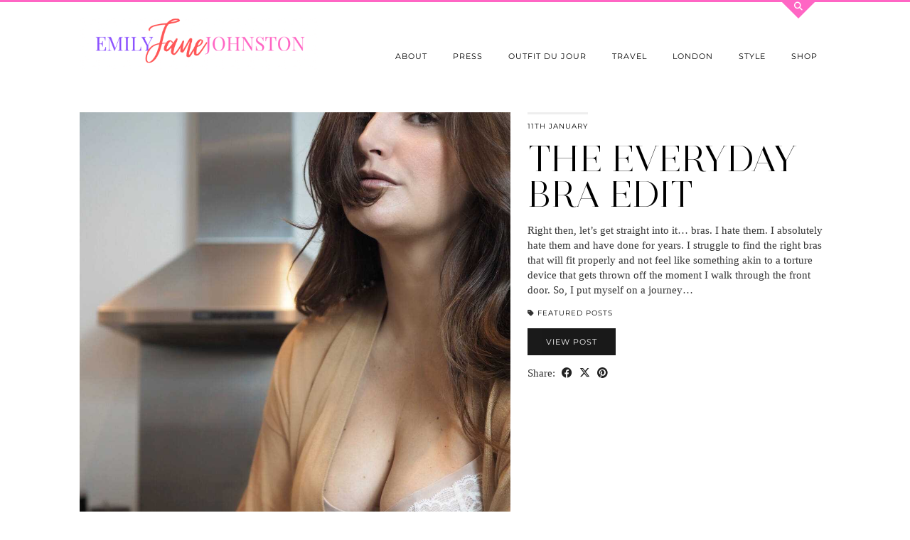

--- FILE ---
content_type: text/html; charset=UTF-8
request_url: https://www.emilyjanejohnston.com/category/featured-posts/page/5
body_size: 7495
content:
<!DOCTYPE html>
<html lang="en-US">
<head>
	<meta charset="UTF-8">
	<meta name="viewport" content="width=device-width, initial-scale=1, maximum-scale=5">	<title>Featured Posts &#8211; Page 5 &#8211; Emily Jane Johnston</title>
<meta name='robots' content='max-image-preview:large' />
<link rel='dns-prefetch' href='//pipdigz.co.uk' />
<link rel='dns-prefetch' href='//cdnjs.cloudflare.com' />
<link rel='dns-prefetch' href='//fonts.bunny.net' />
<link rel="alternate" type="application/rss+xml" title="Emily Jane Johnston &raquo; Feed" href="https://www.emilyjanejohnston.com/feed" />

<link rel='stylesheet' id='parent-style-css' href='https://www.emilyjanejohnston.com/wp-content/themes/pipdig-opulence/style.css?ver=6.8.3' type='text/css' media='all' />
<link rel='stylesheet' id='p3-core-responsive-css' href='https://pipdigz.co.uk/p3/css/core_resp.css' type='text/css' media='all' />
<link rel='stylesheet' id='pipdig-style-css' href='https://www.emilyjanejohnston.com/wp-content/themes/emily/style.css?ver=1737102485' type='text/css' media='all' />
<link rel='stylesheet' id='pipdig-responsive-css' href='https://www.emilyjanejohnston.com/wp-content/themes/pipdig-opulence/css/responsive.css?ver=1737102485' type='text/css' media='all' />
<link rel='stylesheet' id='pipdig-fonts-css' href='https://fonts.bunny.net/css?family=Montserrat' type='text/css' media='all' />
<script type="text/javascript" src="https://cdnjs.cloudflare.com/ajax/libs/jquery/1.12.4/jquery.min.js" id="jquery-js"></script>
<!--noptimize--> <!-- Cust --> <style>.site-top .menu-bar ul li a:hover,.menu-bar ul ul li > a:hover,.menu-bar ul ul li:hover > a{color:#8c52ff}.entry-title a:hover{color:#ff66c4}a, .entry-content a {color:#8c52ff}.socialz a:hover, #p3_social_sidebar a:hover{color:#f0d1f5}.container{max-width:1080px}.site-header .container{padding-top:0;padding-bottom:0;}.site-description{margin-bottom:20px}#opulence_search {border-color: #ff66c4} #scotch-panel-opulence, .toggle-opulence-scotch{background:#ff66c4}</style> <!-- /Cust --> <!--/noptimize--><link rel="icon" href="https://www.emilyjanejohnston.com/wp-content/uploads/2022/01/cropped-icon-32x32.png" sizes="32x32" />
<link rel="icon" href="https://www.emilyjanejohnston.com/wp-content/uploads/2022/01/cropped-icon-192x192.png" sizes="192x192" />
<link rel="apple-touch-icon" href="https://www.emilyjanejohnston.com/wp-content/uploads/2022/01/cropped-icon-180x180.png" />
<meta name="msapplication-TileImage" content="https://www.emilyjanejohnston.com/wp-content/uploads/2022/01/cropped-icon-270x270.png" />
	<!-- Google tag (gtag.js) -->
	<script async src="https://www.googletagmanager.com/gtag/js?id=G-9PS5ZFXWEN"></script>
	<script>
	window.dataLayer = window.dataLayer || [];
	function gtag(){dataLayer.push(arguments);}
	gtag('js', new Date());
	gtag('config', 'G-9PS5ZFXWEN');
	</script>
		</head>

<body class="archive paged category category-featured-posts category-7720 paged-5 category-paged-5 wp-theme-pipdig-opulence wp-child-theme-emily">

		<div id="opulence_search">
	<div class="container">
		<div class="opulence_search_inner">
			<a href="#" class="toggle-opulence-scotch"><i class="pipdigicons pipdigicons-search"></i></a>
		</div>
	</div>
	</div>
	
	
		<header class="site-header nopin">
			<div class="clearfix container">
				<div class="row">
					<div class="col-xs-12 col-sm-4 site-branding">
													<div class="site-title">
								<a href="https://www.emilyjanejohnston.com/" title="Emily Jane Johnston" rel="home">
									<img data-pin-nopin="true" src="https://www.emilyjanejohnston.com/wp-content/uploads/2022/01/logo.png" alt="Emily Jane Johnston" />
								</a>
							</div>
																	</div>
					<div class="col-xs-8 header_section_bottom_right">
						<nav id="main_menu_under_header" class="site-menu">
							<div class="menu-bar"><ul id="menu-primary" class="menu"><li id="menu-item-11999" class="menu-item menu-item-type-post_type menu-item-object-page menu-item-11999"><a href="https://www.emilyjanejohnston.com/about-ffg">About</a></li>
<li id="menu-item-12005" class="menu-item menu-item-type-post_type menu-item-object-page menu-item-12005"><a href="https://www.emilyjanejohnston.com/fashion-foie-gras-in-press">Press</a></li>
<li id="menu-item-12003" class="menu-item menu-item-type-taxonomy menu-item-object-category menu-item-12003"><a href="https://www.emilyjanejohnston.com/category/outfit-du-jour">Outfit du jour</a></li>
<li id="menu-item-12004" class="menu-item menu-item-type-taxonomy menu-item-object-category menu-item-12004"><a href="https://www.emilyjanejohnston.com/category/travel">Travel</a></li>
<li id="menu-item-12019" class="menu-item menu-item-type-taxonomy menu-item-object-category menu-item-12019"><a href="https://www.emilyjanejohnston.com/category/london">London</a></li>
<li id="menu-item-12046" class="menu-item menu-item-type-taxonomy menu-item-object-category menu-item-12046"><a href="https://www.emilyjanejohnston.com/category/shop-the-look">Style</a></li>
<li id="menu-item-12002" class="menu-item menu-item-type-post_type menu-item-object-page menu-item-12002"><a href="https://www.emilyjanejohnston.com/shop-ffg">Shop</a></li>
<li class="socialz top-socialz"><a href="https://twitter.com/fashionfoiegras" target="_blank" rel="nofollow noopener" aria-label="Twitter" title="Twitter"><i class="pipdigicons pipdigicons_fab pipdigicons-x-twitter"></i></a><a href="https://www.instagram.com/emilyjanejohnston/" target="_blank" rel="nofollow noopener" aria-label="Instagram" title="Instagram"><i class="pipdigicons pipdigicons_fab pipdigicons-instagram"></i></a><a href="https://www.pinterest.co.uk/fashionfoiegras/" target="_blank" rel="nofollow noopener" aria-label="Pinterest" title="Pinterest"><i class="pipdigicons pipdigicons_fab pipdigicons-pinterest"></i></a><a href="https://www.youtube.com/channel/UCJUs80BOwixnz9OSi6q4iug" target="_blank" rel="nofollow noopener" aria-label="YouTube" title="YouTube"><i class="pipdigicons pipdigicons_fab pipdigicons-youtube"></i></a><a href="https://www.facebook.com/FashionFoieGras/" target="_blank" rel="nofollow noopener" aria-label="Facebook" title="Facebook"><i class="pipdigicons pipdigicons_fab pipdigicons-facebook"></i></a><a href="https://www.bloglovin.com/blogs/fashion-foie-gras-1842911" target="_blank" rel="nofollow noopener" aria-label="Bloglovin" title="Bloglovin"><i class="pipdigicons pipdigicons-plus"></i></a><a href="/cdn-cgi/l/email-protection#8de5e8e1e1e2cde8e0e4e1f4e7ece3e8e7e2e5e3fef9e2e3a3eee2e0" target="_blank" rel="nofollow noopener" aria-label="Email" title="Email"><i class="pipdigicons pipdigicons-envelope"></i></a><a id="p3_search_btn" class="toggle-search" aria-label="Search" title="Search"><i class="pipdigicons pipdigicons-search"></i></a></li><li class="pipdig_navbar_search"><form role="search" method="get" class="search-form" action="https://www.emilyjanejohnston.com/">
	<div class="form-group">
		<input type="search" class="form-control" placeholder="Type some keywords..." value="" name="s" autocomplete="off" minlength="2" required>
	</div>
</form></li></ul></div>						</nav><!-- .site-menu -->
											</div>
				</div>
			</div>
		</header><!-- .site-header -->
		
	
	<div class="site-top">
						<div class="clearfix container">
			<nav id="main_menu_above_header" class="site-menu">
				<div class="clearfix menu-bar"><ul id="menu-primary-1" class="menu"><li class="menu-item menu-item-type-post_type menu-item-object-page menu-item-11999"><a href="https://www.emilyjanejohnston.com/about-ffg">About</a></li>
<li class="menu-item menu-item-type-post_type menu-item-object-page menu-item-12005"><a href="https://www.emilyjanejohnston.com/fashion-foie-gras-in-press">Press</a></li>
<li class="menu-item menu-item-type-taxonomy menu-item-object-category menu-item-12003"><a href="https://www.emilyjanejohnston.com/category/outfit-du-jour">Outfit du jour</a></li>
<li class="menu-item menu-item-type-taxonomy menu-item-object-category menu-item-12004"><a href="https://www.emilyjanejohnston.com/category/travel">Travel</a></li>
<li class="menu-item menu-item-type-taxonomy menu-item-object-category menu-item-12019"><a href="https://www.emilyjanejohnston.com/category/london">London</a></li>
<li class="menu-item menu-item-type-taxonomy menu-item-object-category menu-item-12046"><a href="https://www.emilyjanejohnston.com/category/shop-the-look">Style</a></li>
<li class="menu-item menu-item-type-post_type menu-item-object-page menu-item-12002"><a href="https://www.emilyjanejohnston.com/shop-ffg">Shop</a></li>
<li class="socialz top-socialz"><a href="https://twitter.com/fashionfoiegras" target="_blank" rel="nofollow noopener" aria-label="Twitter" title="Twitter"><i class="pipdigicons pipdigicons_fab pipdigicons-x-twitter"></i></a><a href="https://www.instagram.com/emilyjanejohnston/" target="_blank" rel="nofollow noopener" aria-label="Instagram" title="Instagram"><i class="pipdigicons pipdigicons_fab pipdigicons-instagram"></i></a><a href="https://www.pinterest.co.uk/fashionfoiegras/" target="_blank" rel="nofollow noopener" aria-label="Pinterest" title="Pinterest"><i class="pipdigicons pipdigicons_fab pipdigicons-pinterest"></i></a><a href="https://www.youtube.com/channel/UCJUs80BOwixnz9OSi6q4iug" target="_blank" rel="nofollow noopener" aria-label="YouTube" title="YouTube"><i class="pipdigicons pipdigicons_fab pipdigicons-youtube"></i></a><a href="https://www.facebook.com/FashionFoieGras/" target="_blank" rel="nofollow noopener" aria-label="Facebook" title="Facebook"><i class="pipdigicons pipdigicons_fab pipdigicons-facebook"></i></a><a href="https://www.bloglovin.com/blogs/fashion-foie-gras-1842911" target="_blank" rel="nofollow noopener" aria-label="Bloglovin" title="Bloglovin"><i class="pipdigicons pipdigicons-plus"></i></a><a href="/cdn-cgi/l/email-protection#345c5158585b7451595d584d5e555a515e5b5c5a47405b5a1a575b59" target="_blank" rel="nofollow noopener" aria-label="Email" title="Email"><i class="pipdigicons pipdigicons-envelope"></i></a><a id="p3_search_btn" class="toggle-search" aria-label="Search" title="Search"><i class="pipdigicons pipdigicons-search"></i></a></li><li class="pipdig_navbar_search"><form role="search" method="get" class="search-form" action="https://www.emilyjanejohnston.com/">
	<div class="form-group">
		<input type="search" class="form-control" placeholder="Type some keywords..." value="" name="s" autocomplete="off" minlength="2" required>
	</div>
</form></li></ul></div>			</nav><!-- .site-menu -->
		</div>
					</div><!-- .site-top -->
	
	
	<div class="site-main">
	
		
					
				
				
		<div class="clearfix container">

						
			
	<div class="row opulence_top_margin">
	
			
		<div id="content" class=" content-area">
		
				
		
				
						
									<article id="post-15171" class="clearfix post-15171 post type-post status-publish format-standard hentry category-featured-posts category-style-update">

<div class="entry-meta entry-line" style="display:none">
	<span class="date-bar-white-bg"><span class="vcard author show-author"><span class="fn"><a href="https://www.emilyjanejohnston.com/author/emily" title="Posts by Emily" rel="author">Emily</a></span><span class="show-author"> / </span></span><span class="entry-date updated"><time datetime="2022-01">11th January</time></span></span>
</div>

<div class="col-sm-7 opulence_image">
	<a href="https://www.emilyjanejohnston.com/2022/01/the-everyday-bra-edit.html" title="The everyday bra edit" >
			<div class="p3_cover_me nopin" style="background-image:url(https://www.emilyjanejohnston.com/wp-content/uploads/2022/01/Curvy-Bra.jpg);">
			<img class="p3_invisible" src="[data-uri]" alt="" data-pin-nopin="true" />
			</div>
	</a>
</div>

<div class="col-sm-5 opulence_section">
	
		<div class="opulence_border">
		<time datetime="2022-01">11th January</time>
	</div>
		
	<h2 class="entry-title">
		<a href="https://www.emilyjanejohnston.com/2022/01/the-everyday-bra-edit.html" rel="bookmark">
			The everyday bra edit		</a>
	</h2>
	
	<div class="opulence_excerpt">
		Right then, let&#8217;s get straight into it&#8230; bras. I hate them. I absolutely hate them and have done for years. I struggle to find the right bras that will fit properly and not feel like something akin to a torture device that gets thrown off the moment I walk through the front door. So, I put myself on a journey&hellip;	</div>
	
		
		
		<div class="opulence_meta opulence_category">
		<i class="pipdigicons pipdigicons-tag"></i> <a href="https://www.emilyjanejohnston.com/category/featured-posts">Featured Posts</a>	</div>
		
	
	<div class="clearfix"></div>
	<a class="read-more" href="https://www.emilyjanejohnston.com/2022/01/the-everyday-bra-edit.html">
		View Post	</a>
	<div class="clearfix"></div>
	
	<div class="addthis_toolbox"><span class="p3_share_title">Share: </span><a href="https://www.facebook.com/sharer.php?u=https://www.emilyjanejohnston.com/2022/01/the-everyday-bra-edit.html" target="_blank" rel="nofollow noopener" aria-label="Share on Facebook" title="Share on Facebook"><i class="pipdigicons pipdigicons_fab pipdigicons-facebook" aria-hidden="true"></i></a><a href="https://twitter.com/share?url=https://www.emilyjanejohnston.com/2022/01/the-everyday-bra-edit.html&#038;text=The+everyday+bra+edit&#038;via=fashionfoiegras" target="_blank" rel="nofollow noopener" aria-label="Share on Twitter/X" title="Share on Twitter/X"><i class="pipdigicons pipdigicons_fab pipdigicons-x-twitter" aria-hidden="true"></i></a><a href="https://pinterest.com/pin/create/link/?url=https://www.emilyjanejohnston.com/2022/01/the-everyday-bra-edit.html&#038;media=https://www.emilyjanejohnston.com/wp-content/uploads/2022/01/Curvy-Bra.jpg&#038;description=The+everyday+bra+edit" target="_blank" rel="nofollow noopener" aria-label="Share on Pinterest" title="Share on Pinterest"><i class="pipdigicons pipdigicons_fab pipdigicons-pinterest" aria-hidden="true"></i></a></div>	
		
</div>

			<!--noptimize-->
		<script data-cfasync="false" src="/cdn-cgi/scripts/5c5dd728/cloudflare-static/email-decode.min.js"></script><script type="application/ld+json">
		{
			"@context": "https://schema.org", 
			"@type": "BlogPosting",
			"headline": "The everyday bra edit",
			"image": {
				"@type": "imageObject",
				"url": "https://pipdigz.co.uk/p3/img/placeholder-square.png",
				"height": "500",
				"width": "500"
			},
			"publisher": {
				"@type": "Organization",
				"name": "Emily Jane Johnston",
				"logo": {
					"@type": "imageObject",
					"url": "https://pipdigz.co.uk/p3/img/placeholder-publisher.png"
				}
			},
			"mainEntityOfPage": "https://www.emilyjanejohnston.com/2022/01/the-everyday-bra-edit.html",
			"url": "https://www.emilyjanejohnston.com/2022/01/the-everyday-bra-edit.html",
			"datePublished": "2022-01-11",
			"dateModified": "2022-01-12",
			"description": "Right then, let&#8217;s get straight into it&#8230; bras. I hate them. I absolutely hate them and have done for years. I struggle to find the right bras that will fit properly and not feel like something akin to a torture device that gets thrown off the moment I walk through the front door. So, I put myself on a journey&hellip;",
			"articleBody": "Right then, let&#8217;s get straight into it&#8230; bras. I hate them. I absolutely hate them and have done for years. I struggle to find the right bras that will fit properly and not feel like something akin to a torture device that gets thrown off the moment I walk through the front door. So, I put myself on a journey&hellip;",
			"author": {
				"@type": "Person",
				"name": "Emily"
			}
		}
		</script>
		<!--/noptimize-->
		
</article><!-- #post-15171 -->

									<article id="post-14527" class="clearfix post-14527 post type-post status-publish format-standard hentry category-featured-posts category-shop-the-look category-style-update">

<div class="entry-meta entry-line" style="display:none">
	<span class="date-bar-white-bg"><span class="vcard author show-author"><span class="fn"><a href="https://www.emilyjanejohnston.com/author/emily" title="Posts by Emily" rel="author">Emily</a></span><span class="show-author"> / </span></span><span class="entry-date updated"><time datetime="2022-01">10th January</time></span></span>
</div>

<div class="col-sm-7 col-sm-push-5 opulence_image">
	<a href="https://www.emilyjanejohnston.com/2022/01/how-to-style-a-belt-and-where-to-find-them-for-all-shapes-and-sizes.html" title="How to style a belt&#8230;and where to find them for all shapes and sizes" >
			<div class="p3_cover_me nopin pipdig_lazy" data-src="https://www.emilyjanejohnston.com/wp-content/uploads/2021/01/Belts.jpg">
			<img class="p3_invisible" src="[data-uri]" alt="" data-pin-nopin="true" />
			</div>
	</a>
</div>

<div class="col-sm-5 col-sm-pull-7 opulence_section">
	
		<div class="opulence_border">
		<time datetime="2022-01">10th January</time>
	</div>
		
	<h2 class="entry-title">
		<a href="https://www.emilyjanejohnston.com/2022/01/how-to-style-a-belt-and-where-to-find-them-for-all-shapes-and-sizes.html" rel="bookmark">
			How to style a belt&#8230;and where to find them for all &hellip;		</a>
	</h2>
	
	<div class="opulence_excerpt">
		Belts, let&#8217;s talk about them! Over the past few years, I&#8217;ve had more questions about my belt wearing than almost anything else. I feel like so many women don&#8217;t know what to do with a belt. I&#8217;d go as far as to say there is a hefty percentage of the population that is &#8220;style scared&#8221; of even trying a belt&hellip;	</div>
	
		
		
		<div class="opulence_meta opulence_category">
		<i class="pipdigicons pipdigicons-tag"></i> <a href="https://www.emilyjanejohnston.com/category/featured-posts">Featured Posts</a>	</div>
		
	
	<div class="clearfix"></div>
	<a class="read-more" href="https://www.emilyjanejohnston.com/2022/01/how-to-style-a-belt-and-where-to-find-them-for-all-shapes-and-sizes.html">
		View Post	</a>
	<div class="clearfix"></div>
	
	<div class="addthis_toolbox"><span class="p3_share_title">Share: </span><a href="https://www.facebook.com/sharer.php?u=https://www.emilyjanejohnston.com/2022/01/how-to-style-a-belt-and-where-to-find-them-for-all-shapes-and-sizes.html" target="_blank" rel="nofollow noopener" aria-label="Share on Facebook" title="Share on Facebook"><i class="pipdigicons pipdigicons_fab pipdigicons-facebook" aria-hidden="true"></i></a><a href="https://twitter.com/share?url=https://www.emilyjanejohnston.com/2022/01/how-to-style-a-belt-and-where-to-find-them-for-all-shapes-and-sizes.html&#038;text=How+to+style+a+belt%E2%80%A6and+where+to+find+them+for+all+shapes+and+sizes&#038;via=fashionfoiegras" target="_blank" rel="nofollow noopener" aria-label="Share on Twitter/X" title="Share on Twitter/X"><i class="pipdigicons pipdigicons_fab pipdigicons-x-twitter" aria-hidden="true"></i></a><a href="https://pinterest.com/pin/create/link/?url=https://www.emilyjanejohnston.com/2022/01/how-to-style-a-belt-and-where-to-find-them-for-all-shapes-and-sizes.html&#038;media=https://www.emilyjanejohnston.com/wp-content/uploads/2021/01/Belts.jpg&#038;description=How+to+style+a+belt%E2%80%A6and+where+to+find+them+for+all+shapes+and+sizes" target="_blank" rel="nofollow noopener" aria-label="Share on Pinterest" title="Share on Pinterest"><i class="pipdigicons pipdigicons_fab pipdigicons-pinterest" aria-hidden="true"></i></a></div>	
		
</div>

			<!--noptimize-->
		<script type="application/ld+json">
		{
			"@context": "https://schema.org", 
			"@type": "BlogPosting",
			"headline": "How to style a belt&#8230;and where to find them for all shapes and sizes",
			"image": {
				"@type": "imageObject",
				"url": "https://pipdigz.co.uk/p3/img/placeholder-square.png",
				"height": "500",
				"width": "500"
			},
			"publisher": {
				"@type": "Organization",
				"name": "Emily Jane Johnston",
				"logo": {
					"@type": "imageObject",
					"url": "https://pipdigz.co.uk/p3/img/placeholder-publisher.png"
				}
			},
			"mainEntityOfPage": "https://www.emilyjanejohnston.com/2022/01/how-to-style-a-belt-and-where-to-find-them-for-all-shapes-and-sizes.html",
			"url": "https://www.emilyjanejohnston.com/2022/01/how-to-style-a-belt-and-where-to-find-them-for-all-shapes-and-sizes.html",
			"datePublished": "2022-01-10",
			"dateModified": "2022-01-10",
			"description": "Belts, let&#8217;s talk about them! Over the past few years, I&#8217;ve had more questions about my belt wearing than almost anything else. I feel like so many women don&#8217;t know what to do with a belt. I&#8217;d go as far as to say there is a hefty percentage of the population that is &#8220;style scared&#8221; of even trying a belt&hellip;",
			"articleBody": "Belts, let&#8217;s talk about them! Over the past few years, I&#8217;ve had more questions about my belt wearing than almost anything else. I feel like so many women don&#8217;t know what to do with a belt. I&#8217;d go as far as to say there is a hefty percentage of the population that is &#8220;style scared&#8221; of even trying a belt&hellip;",
			"author": {
				"@type": "Person",
				"name": "Emily"
			}
		}
		</script>
		<!--/noptimize-->
		
</article><!-- #post-14527 -->

									<article id="post-15163" class="clearfix post-15163 post type-post status-publish format-standard hentry category-featured-posts category-travel">

<div class="entry-meta entry-line" style="display:none">
	<span class="date-bar-white-bg"><span class="vcard author show-author"><span class="fn"><a href="https://www.emilyjanejohnston.com/author/emily" title="Posts by Emily" rel="author">Emily</a></span><span class="show-author"> / </span></span><span class="entry-date updated"><time datetime="2022-01">9th January</time></span></span>
</div>

<div class="col-sm-7 opulence_image">
	<a href="https://www.emilyjanejohnston.com/2022/01/the-suitcases-i-swear-by-according-to-a-travel-fashion-writer.html" title="The suitcases I swear by, according to a travel &#038; fashion writer" >
			<div class="p3_cover_me nopin pipdig_lazy" data-src="https://www.emilyjanejohnston.com/wp-content/uploads/2022/01/IMG_5401.jpg">
			<img class="p3_invisible" src="[data-uri]" alt="" data-pin-nopin="true" />
			</div>
	</a>
</div>

<div class="col-sm-5 opulence_section">
	
		<div class="opulence_border">
		<time datetime="2022-01">9th January</time>
	</div>
		
	<h2 class="entry-title">
		<a href="https://www.emilyjanejohnston.com/2022/01/the-suitcases-i-swear-by-according-to-a-travel-fashion-writer.html" rel="bookmark">
			The suitcases I swear by, according to a travel &#038; fashion writer		</a>
	</h2>
	
	<div class="opulence_excerpt">
		One of the questions I get asked most often is &#8220;what luggage do you use to travel the world?&#8221; I always read that to mean, &#8220;what luggage do you trust to travel the world with?&#8221; Let&#8217;s be honest, our luggage needs to be born ready and tough to make it through a single airline adventure these days, so here&#8217;s my&hellip;	</div>
	
		
		
		<div class="opulence_meta opulence_category">
		<i class="pipdigicons pipdigicons-tag"></i> <a href="https://www.emilyjanejohnston.com/category/featured-posts">Featured Posts</a>	</div>
		
	
	<div class="clearfix"></div>
	<a class="read-more" href="https://www.emilyjanejohnston.com/2022/01/the-suitcases-i-swear-by-according-to-a-travel-fashion-writer.html">
		View Post	</a>
	<div class="clearfix"></div>
	
	<div class="addthis_toolbox"><span class="p3_share_title">Share: </span><a href="https://www.facebook.com/sharer.php?u=https://www.emilyjanejohnston.com/2022/01/the-suitcases-i-swear-by-according-to-a-travel-fashion-writer.html" target="_blank" rel="nofollow noopener" aria-label="Share on Facebook" title="Share on Facebook"><i class="pipdigicons pipdigicons_fab pipdigicons-facebook" aria-hidden="true"></i></a><a href="https://twitter.com/share?url=https://www.emilyjanejohnston.com/2022/01/the-suitcases-i-swear-by-according-to-a-travel-fashion-writer.html&#038;text=The+suitcases+I+swear+by%2C+according+to+a+travel+%26+fashion+writer&#038;via=fashionfoiegras" target="_blank" rel="nofollow noopener" aria-label="Share on Twitter/X" title="Share on Twitter/X"><i class="pipdigicons pipdigicons_fab pipdigicons-x-twitter" aria-hidden="true"></i></a><a href="https://pinterest.com/pin/create/link/?url=https://www.emilyjanejohnston.com/2022/01/the-suitcases-i-swear-by-according-to-a-travel-fashion-writer.html&#038;media=https://www.emilyjanejohnston.com/wp-content/uploads/2022/01/IMG_5401.jpg&#038;description=The+suitcases+I+swear+by%2C+according+to+a+travel+%26+fashion+writer" target="_blank" rel="nofollow noopener" aria-label="Share on Pinterest" title="Share on Pinterest"><i class="pipdigicons pipdigicons_fab pipdigicons-pinterest" aria-hidden="true"></i></a></div>	
		
</div>

			<!--noptimize-->
		<script type="application/ld+json">
		{
			"@context": "https://schema.org", 
			"@type": "BlogPosting",
			"headline": "The suitcases I swear by, according to a travel &#038; fashion writer",
			"image": {
				"@type": "imageObject",
				"url": "https://pipdigz.co.uk/p3/img/placeholder-square.png",
				"height": "500",
				"width": "500"
			},
			"publisher": {
				"@type": "Organization",
				"name": "Emily Jane Johnston",
				"logo": {
					"@type": "imageObject",
					"url": "https://pipdigz.co.uk/p3/img/placeholder-publisher.png"
				}
			},
			"mainEntityOfPage": "https://www.emilyjanejohnston.com/2022/01/the-suitcases-i-swear-by-according-to-a-travel-fashion-writer.html",
			"url": "https://www.emilyjanejohnston.com/2022/01/the-suitcases-i-swear-by-according-to-a-travel-fashion-writer.html",
			"datePublished": "2022-01-09",
			"dateModified": "2022-01-09",
			"description": "One of the questions I get asked most often is &#8220;what luggage do you use to travel the world?&#8221; I always read that to mean, &#8220;what luggage do you trust to travel the world with?&#8221; Let&#8217;s be honest, our luggage needs to be born ready and tough to make it through a single airline adventure these days, so here&#8217;s my&hellip;",
			"articleBody": "One of the questions I get asked most often is &#8220;what luggage do you use to travel the world?&#8221; I always read that to mean, &#8220;what luggage do you trust to travel the world with?&#8221; Let&#8217;s be honest, our luggage needs to be born ready and tough to make it through a single airline adventure these days, so here&#8217;s my&hellip;",
			"author": {
				"@type": "Person",
				"name": "Emily"
			}
		}
		</script>
		<!--/noptimize-->
		
</article><!-- #post-15163 -->

									<article id="post-15159" class="clearfix post-15159 post type-post status-publish format-standard hentry category-beauty category-featured-posts">

<div class="entry-meta entry-line" style="display:none">
	<span class="date-bar-white-bg"><span class="vcard author show-author"><span class="fn"><a href="https://www.emilyjanejohnston.com/author/emily" title="Posts by Emily" rel="author">Emily</a></span><span class="show-author"> / </span></span><span class="entry-date updated"><time datetime="2022-01">8th January</time></span></span>
</div>

<div class="col-sm-7 col-sm-push-5 opulence_image">
	<a href="https://www.emilyjanejohnston.com/2022/01/beauty-empties-sunday-riley-auto-correct-and-pink-drink.html" title="Beauty Empties: Sunday Riley Auto Correct and Pink Drink" >
			<div class="p3_cover_me nopin pipdig_lazy" data-src="https://www.emilyjanejohnston.com/wp-content/uploads/2022/01/IMG_3094-1.jpg">
			<img class="p3_invisible" src="[data-uri]" alt="" data-pin-nopin="true" />
			</div>
	</a>
</div>

<div class="col-sm-5 col-sm-pull-7 opulence_section">
	
		<div class="opulence_border">
		<time datetime="2022-01">8th January</time>
	</div>
		
	<h2 class="entry-title">
		<a href="https://www.emilyjanejohnston.com/2022/01/beauty-empties-sunday-riley-auto-correct-and-pink-drink.html" rel="bookmark">
			Beauty Empties: Sunday Riley Auto Correct and Pink Drink		</a>
	</h2>
	
	<div class="opulence_excerpt">
		Two  beauty empties for you this week from a brand you guys already know I use and love. I first discovered these two products from the Sunday Riley kits (read more about this obsession here and why these are a great entry point into a beauty regime). One of these empties I didn&#8217;t even know I needed and the other&hellip;	</div>
	
		
		
		<div class="opulence_meta opulence_category">
		<i class="pipdigicons pipdigicons-tag"></i> <a href="https://www.emilyjanejohnston.com/category/beauty">Beauty</a>	</div>
		
	
	<div class="clearfix"></div>
	<a class="read-more" href="https://www.emilyjanejohnston.com/2022/01/beauty-empties-sunday-riley-auto-correct-and-pink-drink.html">
		View Post	</a>
	<div class="clearfix"></div>
	
	<div class="addthis_toolbox"><span class="p3_share_title">Share: </span><a href="https://www.facebook.com/sharer.php?u=https://www.emilyjanejohnston.com/2022/01/beauty-empties-sunday-riley-auto-correct-and-pink-drink.html" target="_blank" rel="nofollow noopener" aria-label="Share on Facebook" title="Share on Facebook"><i class="pipdigicons pipdigicons_fab pipdigicons-facebook" aria-hidden="true"></i></a><a href="https://twitter.com/share?url=https://www.emilyjanejohnston.com/2022/01/beauty-empties-sunday-riley-auto-correct-and-pink-drink.html&#038;text=Beauty+Empties%3A+Sunday+Riley+Auto+Correct+and+Pink+Drink&#038;via=fashionfoiegras" target="_blank" rel="nofollow noopener" aria-label="Share on Twitter/X" title="Share on Twitter/X"><i class="pipdigicons pipdigicons_fab pipdigicons-x-twitter" aria-hidden="true"></i></a><a href="https://pinterest.com/pin/create/link/?url=https://www.emilyjanejohnston.com/2022/01/beauty-empties-sunday-riley-auto-correct-and-pink-drink.html&#038;media=https://www.emilyjanejohnston.com/wp-content/uploads/2022/01/IMG_3094-1.jpg&#038;description=Beauty+Empties%3A+Sunday+Riley+Auto+Correct+and+Pink+Drink" target="_blank" rel="nofollow noopener" aria-label="Share on Pinterest" title="Share on Pinterest"><i class="pipdigicons pipdigicons_fab pipdigicons-pinterest" aria-hidden="true"></i></a></div>	
		
</div>

			<!--noptimize-->
		<script type="application/ld+json">
		{
			"@context": "https://schema.org", 
			"@type": "BlogPosting",
			"headline": "Beauty Empties: Sunday Riley Auto Correct and Pink Drink",
			"image": {
				"@type": "imageObject",
				"url": "https://pipdigz.co.uk/p3/img/placeholder-square.png",
				"height": "500",
				"width": "500"
			},
			"publisher": {
				"@type": "Organization",
				"name": "Emily Jane Johnston",
				"logo": {
					"@type": "imageObject",
					"url": "https://pipdigz.co.uk/p3/img/placeholder-publisher.png"
				}
			},
			"mainEntityOfPage": "https://www.emilyjanejohnston.com/2022/01/beauty-empties-sunday-riley-auto-correct-and-pink-drink.html",
			"url": "https://www.emilyjanejohnston.com/2022/01/beauty-empties-sunday-riley-auto-correct-and-pink-drink.html",
			"datePublished": "2022-01-08",
			"dateModified": "2022-01-08",
			"description": "Two  beauty empties for you this week from a brand you guys already know I use and love. I first discovered these two products from the Sunday Riley kits (read more about this obsession here and why these are a great entry point into a beauty regime). One of these empties I didn&#8217;t even know I needed and the other&hellip;",
			"articleBody": "Two  beauty empties for you this week from a brand you guys already know I use and love. I first discovered these two products from the Sunday Riley kits (read more about this obsession here and why these are a great entry point into a beauty regime). One of these empties I didn&#8217;t even know I needed and the other&hellip;",
			"author": {
				"@type": "Person",
				"name": "Emily"
			}
		}
		</script>
		<!--/noptimize-->
		
</article><!-- #post-15159 -->

									<article id="post-15129" class="clearfix post-15129 post type-post status-publish format-standard hentry category-featured-posts category-style-update">

<div class="entry-meta entry-line" style="display:none">
	<span class="date-bar-white-bg"><span class="vcard author show-author"><span class="fn"><a href="https://www.emilyjanejohnston.com/author/emily" title="Posts by Emily" rel="author">Emily</a></span><span class="show-author"> / </span></span><span class="entry-date updated"><time datetime="2022-01">6th January</time></span></span>
</div>

<div class="col-sm-7 opulence_image">
	<a href="https://www.emilyjanejohnston.com/2022/01/the-faux-fur-coat-edit-20-impressive-new-pieces-for-winter-2022.html" title="The Faux Fur Coat Edit: 20 impressive new pieces for winter 2022" >
			<div class="p3_cover_me nopin pipdig_lazy" data-src="https://www.emilyjanejohnston.com/wp-content/uploads/2022/01/IMG_3677-2-1.jpg">
			<img class="p3_invisible" src="[data-uri]" alt="" data-pin-nopin="true" />
			</div>
	</a>
</div>

<div class="col-sm-5 opulence_section">
	
		<div class="opulence_border">
		<time datetime="2022-01">6th January</time>
	</div>
		
	<h2 class="entry-title">
		<a href="https://www.emilyjanejohnston.com/2022/01/the-faux-fur-coat-edit-20-impressive-new-pieces-for-winter-2022.html" rel="bookmark">
			The Faux Fur Coat Edit: 20 impressive new pieces for winter 2022		</a>
	</h2>
	
	<div class="opulence_excerpt">
		You probably wouldn&#8217;t instantly think the aviator jacket I&#8217;m wearing, in the picture above, is a jacket that is &#8220;affordable.&#8221; It doesn&#8217;t look affordable and, trust me when I say this, it was doesn&#8217;t feel affordable. It&#8217;s gorgeous and it feels oh so luxurious, which is why I bought it immediately. It&#8217;s yet another reminder of how far we&#8217;ve come&hellip;	</div>
	
		
		
		<div class="opulence_meta opulence_category">
		<i class="pipdigicons pipdigicons-tag"></i> <a href="https://www.emilyjanejohnston.com/category/featured-posts">Featured Posts</a>	</div>
		
	
	<div class="clearfix"></div>
	<a class="read-more" href="https://www.emilyjanejohnston.com/2022/01/the-faux-fur-coat-edit-20-impressive-new-pieces-for-winter-2022.html">
		View Post	</a>
	<div class="clearfix"></div>
	
	<div class="addthis_toolbox"><span class="p3_share_title">Share: </span><a href="https://www.facebook.com/sharer.php?u=https://www.emilyjanejohnston.com/2022/01/the-faux-fur-coat-edit-20-impressive-new-pieces-for-winter-2022.html" target="_blank" rel="nofollow noopener" aria-label="Share on Facebook" title="Share on Facebook"><i class="pipdigicons pipdigicons_fab pipdigicons-facebook" aria-hidden="true"></i></a><a href="https://twitter.com/share?url=https://www.emilyjanejohnston.com/2022/01/the-faux-fur-coat-edit-20-impressive-new-pieces-for-winter-2022.html&#038;text=The+Faux+Fur+Coat+Edit%3A+20+impressive+new+pieces+for+winter+2022&#038;via=fashionfoiegras" target="_blank" rel="nofollow noopener" aria-label="Share on Twitter/X" title="Share on Twitter/X"><i class="pipdigicons pipdigicons_fab pipdigicons-x-twitter" aria-hidden="true"></i></a><a href="https://pinterest.com/pin/create/link/?url=https://www.emilyjanejohnston.com/2022/01/the-faux-fur-coat-edit-20-impressive-new-pieces-for-winter-2022.html&#038;media=https://www.emilyjanejohnston.com/wp-content/uploads/2022/01/IMG_3677-2-1.jpg&#038;description=The+Faux+Fur+Coat+Edit%3A+20+impressive+new+pieces+for+winter+2022" target="_blank" rel="nofollow noopener" aria-label="Share on Pinterest" title="Share on Pinterest"><i class="pipdigicons pipdigicons_fab pipdigicons-pinterest" aria-hidden="true"></i></a></div>	
		
</div>

			<!--noptimize-->
		<script type="application/ld+json">
		{
			"@context": "https://schema.org", 
			"@type": "BlogPosting",
			"headline": "The Faux Fur Coat Edit: 20 impressive new pieces for winter 2022",
			"image": {
				"@type": "imageObject",
				"url": "https://pipdigz.co.uk/p3/img/placeholder-square.png",
				"height": "500",
				"width": "500"
			},
			"publisher": {
				"@type": "Organization",
				"name": "Emily Jane Johnston",
				"logo": {
					"@type": "imageObject",
					"url": "https://pipdigz.co.uk/p3/img/placeholder-publisher.png"
				}
			},
			"mainEntityOfPage": "https://www.emilyjanejohnston.com/2022/01/the-faux-fur-coat-edit-20-impressive-new-pieces-for-winter-2022.html",
			"url": "https://www.emilyjanejohnston.com/2022/01/the-faux-fur-coat-edit-20-impressive-new-pieces-for-winter-2022.html",
			"datePublished": "2022-01-06",
			"dateModified": "2022-01-06",
			"description": "You probably wouldn&#8217;t instantly think the aviator jacket I&#8217;m wearing, in the picture above, is a jacket that is &#8220;affordable.&#8221; It doesn&#8217;t look affordable and, trust me when I say this, it was doesn&#8217;t feel affordable. It&#8217;s gorgeous and it feels oh so luxurious, which is why I bought it immediately. It&#8217;s yet another reminder of how far we&#8217;ve come&hellip;",
			"articleBody": "You probably wouldn&#8217;t instantly think the aviator jacket I&#8217;m wearing, in the picture above, is a jacket that is &#8220;affordable.&#8221; It doesn&#8217;t look affordable and, trust me when I say this, it was doesn&#8217;t feel affordable. It&#8217;s gorgeous and it feels oh so luxurious, which is why I bought it immediately. It&#8217;s yet another reminder of how far we&#8217;ve come&hellip;",
			"author": {
				"@type": "Person",
				"name": "Emily"
			}
		}
		</script>
		<!--/noptimize-->
		
</article><!-- #post-15129 -->

				
			
			
			<div class="clearfix"></div>
			<div class="next-prev-hider">		<nav id="nav-below" class="clearfix paging-navigation">
		
						<div class="nav-previous"><a href="https://www.emilyjanejohnston.com/category/featured-posts/page/6" ><span class="meta-nav"><i class="pipdigicons pipdigicons-angle-double-left"></i></span> Older Posts</a></div>
			
						<div class="nav-next"><a href="https://www.emilyjanejohnston.com/category/featured-posts/page/4" >Newer Posts <span class="meta-nav"><i class="pipdigicons pipdigicons-angle-double-right"></i></span></a></div>
			
		
		</nav><!-- #nav-below -->
		</div>
			<ul class='page-numbers'>
	<li><a class="prev page-numbers" href="https://www.emilyjanejohnston.com/category/featured-posts/page/4"><i class="pipdigicons pipdigicons-chevron-left"></i> Newer Posts</a></li>
	<li><a class="page-numbers" href="https://www.emilyjanejohnston.com/category/featured-posts/page/1">1</a></li>
	<li><a class="page-numbers" href="https://www.emilyjanejohnston.com/category/featured-posts/page/2">2</a></li>
	<li><a class="page-numbers" href="https://www.emilyjanejohnston.com/category/featured-posts/page/3">3</a></li>
	<li><a class="page-numbers" href="https://www.emilyjanejohnston.com/category/featured-posts/page/4">4</a></li>
	<li><span aria-current="page" class="page-numbers current">5</span></li>
	<li><a class="page-numbers" href="https://www.emilyjanejohnston.com/category/featured-posts/page/6">6</a></li>
	<li><a class="page-numbers" href="https://www.emilyjanejohnston.com/category/featured-posts/page/7">7</a></li>
	<li><a class="page-numbers" href="https://www.emilyjanejohnston.com/category/featured-posts/page/8">8</a></li>
	<li><a class="page-numbers" href="https://www.emilyjanejohnston.com/category/featured-posts/page/9">9</a></li>
	<li><a class="page-numbers" href="https://www.emilyjanejohnston.com/category/featured-posts/page/10">10</a></li>
	<li><span class="page-numbers dots">&hellip;</span></li>
	<li><a class="page-numbers" href="https://www.emilyjanejohnston.com/category/featured-posts/page/40">40</a></li>
	<li><a class="next page-numbers" href="https://www.emilyjanejohnston.com/category/featured-posts/page/6">Older Posts <i class="pipdigicons pipdigicons-chevron-right"></i></a></li>
</ul>

		
		</div><!-- .content-area -->

				
		
	</div>

		</div>
	</div><!-- .site-main -->
	
	
	<div class="hide-back-to-top"><div id="back-top"><a href="#top"><i class="pipdigicons pipdigicons-chevron-up"></i></a></div></div>
	
	<div id="p3_sticky_stop"></div>

		
		
		
		
		
	<footer class="site-footer">
		<div class="clearfix container">
			<div class="row">
								<div class="col-sm-7 site-info">
											&copy; 2025 <a href="https://www.emilyjanejohnston.com/">Emily Jane Johnston</a>
														</div>
				
				<div class="col-sm-5 site-credit">
					<a href="https://www.pipdig.co/" target="_blank" rel="noopener">Theme Created by <span style="text-transform: lowercase;letter-spacing:1px">pipdig</span></a>				</div>
			</div>
		</div>
	</footer>
	
<script type="speculationrules">
{"prefetch":[{"source":"document","where":{"and":[{"href_matches":"\/*"},{"not":{"href_matches":["\/wp-*.php","\/wp-admin\/*","\/wp-content\/uploads\/*","\/wp-content\/*","\/wp-content\/plugins\/*","\/wp-content\/themes\/emily\/*","\/wp-content\/themes\/pipdig-opulence\/*","\/*\\?(.+)"]}},{"not":{"selector_matches":"a[rel~=\"nofollow\"]"}},{"not":{"selector_matches":".no-prefetch, .no-prefetch a"}}]},"eagerness":"conservative"}]}
</script>
<script type="text/javascript" src="https://pipdigz.co.uk/p3/js/icons_migrate_2.js?ver=6.0.0" id="pipdigicons-migrate-2-js"></script>
<script type="text/javascript" src="https://cdnjs.cloudflare.com/ajax/libs/fitvids/1.2.0/jquery.fitvids.min.js" id="pipdig-fitvids-js"></script>
<script type="text/javascript" src="https://cdnjs.cloudflare.com/ajax/libs/jquery.lazy/1.7.9/jquery.lazy.min.js" id="pipdig-lazy-js"></script>
<script type="text/javascript" src="https://cdnjs.cloudflare.com/ajax/libs/SlickNav/1.0.10/jquery.slicknav.min.js" id="pipdig-slicknav-js"></script>
<script type="text/javascript" src="https://www.emilyjanejohnston.com/wp-content/themes/pipdig-opulence/scripts.js" id="pipdig-scripts-js"></script>
<script>
jQuery(document).ready(function($) {
			var combinedMenu = $('#main_menu_under_header .menu').clone();
		$(function(){
		combinedMenu.slicknav({
			label: '<i class="pipdigicons pipdigicons-bars"></i>',
			duration: 450,
			brand: '<a href="https://twitter.com/fashionfoiegras" target="_blank" rel="nofollow noopener" aria-label="Twitter" title="Twitter"><i class="pipdigicons pipdigicons_fab pipdigicons-x-twitter"></i></a><a href="https://www.instagram.com/emilyjanejohnston/" target="_blank" rel="nofollow noopener" aria-label="Instagram" title="Instagram"><i class="pipdigicons pipdigicons_fab pipdigicons-instagram"></i></a><a href="https://www.pinterest.co.uk/fashionfoiegras/" target="_blank" rel="nofollow noopener" aria-label="Pinterest" title="Pinterest"><i class="pipdigicons pipdigicons_fab pipdigicons-pinterest"></i></a><a href="https://www.youtube.com/channel/UCJUs80BOwixnz9OSi6q4iug" target="_blank" rel="nofollow noopener" aria-label="YouTube" title="YouTube"><i class="pipdigicons pipdigicons_fab pipdigicons-youtube"></i></a><a href="https://www.facebook.com/FashionFoieGras/" target="_blank" rel="nofollow noopener" aria-label="Facebook" title="Facebook"><i class="pipdigicons pipdigicons_fab pipdigicons-facebook"></i></a><a href="https://www.bloglovin.com/blogs/fashion-foie-gras-1842911" target="_blank" rel="nofollow noopener" aria-label="Bloglovin" title="Bloglovin"><i class="pipdigicons pipdigicons-plus"></i></a>',
			closedSymbol: '<i class="pipdigicons pipdigicons-chevron-right"></i>',
			openedSymbol: '<i class="pipdigicons pipdigicons-chevron-down"></i>',
		});
	});
});
</script>
	<div id="scotch-panel-opulence">
		<br />
		<h5>Looking for Something?</h5>
		<form role="search" method="get" class="search-form" action="https://www.emilyjanejohnston.com/">
	<div class="form-group">
		<input type="search" class="form-control" placeholder="Type some keywords..." value="" name="s" autocomplete="off" minlength="2" required>
	</div>
</form>		<br />
	</div>
	<script>
	jQuery(document).ready(function($) {
		
		jQuery('#scotch-panel-opulence').scotchPanel({
			clickSelector: '.toggle-search,.toggle-opulence-scotch',
			useCSS: false,
			containerSelector: 'body',
			direction: 'top',
			duration: 400,
			transition: 'ease',
			//distanceX: '550px',
			enableEscapeKey: true,
		});
		
		$('.toggle-opulence-scotch, #toggle-opulence-scotch, .toggle-search').click(function(){
			$("body,html").animate({scrollTop:0},300);
			$('#scotch-panel-opulence .form-control').focus();
			//$('.toggle-opulence-scotch').html('<i class="pipdigicons pipdigicons_fas pipdigicons-times"></i>');
		});
		
	});
	</script>
	<!--noptimize-->
	<script>
	jQuery(document).ready(function($) {
		$('.pipdig_lazy').Lazy({
			effect: 'fadeIn',
			effectTime: 360,
		});
	});
	</script>
	<!--/noptimize-->
		<!--noptimize-->
	<script>
	jQuery(document).ready(function($) {
		$(window).scroll(function() {
			if ($(window).scrollTop() + $(window).height() == $(document).height()) {
				$(".cc-window,.cookie-notice-container,.scrollbox-bottom-right,.widget_eu_cookie_law_widget,#cookie-law-bar,#cookie-law-info-bar,.cc_container,#catapult-cookie-bar,.mailmunch-scrollbox,#barritaloca,#upprev_box,#at4-whatsnext,#cookie-notice,.mailmunch-topbar,#cookieChoiceInfo, #eu-cookie-law,.sumome-scrollbox-popup,.tplis-cl-cookies,#eu-cookie,.pea_cook_wrapper,#milotree_box,#cookie-law-info-again,#jquery-cookie-law-script,.gdpr-privacy-bar,#moove_gdpr_cookie_info_bar,.pp-cookies-notice,.mc-modal").addClass('p3_hide_me');
			} else {
				$(".cc-window,.cookie-notice-container,.scrollbox-bottom-right,.widget_eu_cookie_law_widget,#cookie-law-bar,#cookie-law-info-bar,.cc_container,#catapult-cookie-bar,.mailmunch-scrollbox,#barritaloca,#upprev_box,#at4-whatsnext,#cookie-notice,.mailmunch-topbar,#cookieChoiceInfo, #eu-cookie-law,.sumome-scrollbox-popup,.tplis-cl-cookies,#eu-cookie,.pea_cook_wrapper,#milotree_box,#cookie-law-info-again,#jquery-cookie-law-script,.gdpr-privacy-bar,#moove_gdpr_cookie_info_bar,.pp-cookies-notice,.mc-modal").removeClass('p3_hide_me');
			}
		});
	});
	</script>
	<!--/noptimize-->
	<meta name="p3v" content="6.0.0 | Emily | 1.0.0 | 8ddee2ac7f_101_n044a9c74h01_1766742917 | https://www.emilyjanejohnston.com" />
		<link rel="stylesheet" href="https://pipdigz.co.uk/fonts/pipdigicons_2.css" media="none" onload="if(media!='all')media='all'">
	<script defer src="https://static.cloudflareinsights.com/beacon.min.js/vcd15cbe7772f49c399c6a5babf22c1241717689176015" integrity="sha512-ZpsOmlRQV6y907TI0dKBHq9Md29nnaEIPlkf84rnaERnq6zvWvPUqr2ft8M1aS28oN72PdrCzSjY4U6VaAw1EQ==" data-cf-beacon='{"version":"2024.11.0","token":"0830e271f3834016bb8a2782fa1b53f6","r":1,"server_timing":{"name":{"cfCacheStatus":true,"cfEdge":true,"cfExtPri":true,"cfL4":true,"cfOrigin":true,"cfSpeedBrain":true},"location_startswith":null}}' crossorigin="anonymous"></script>
</body>
</html>

<!-- Page cached by LiteSpeed Cache 7.7 on 2025-12-26 09:55:17 -->

--- FILE ---
content_type: text/css
request_url: https://www.emilyjanejohnston.com/wp-content/themes/emily/style.css?ver=1737102485
body_size: -294
content:
/*
Theme Name:   Emily
Theme URI:    https://www.pipdig.co
Description:  Emily
Author:       pipdig
Author URI:   https://www.pipdig.co
Template:     pipdig-opulence
Version:      1.0.0
*/

